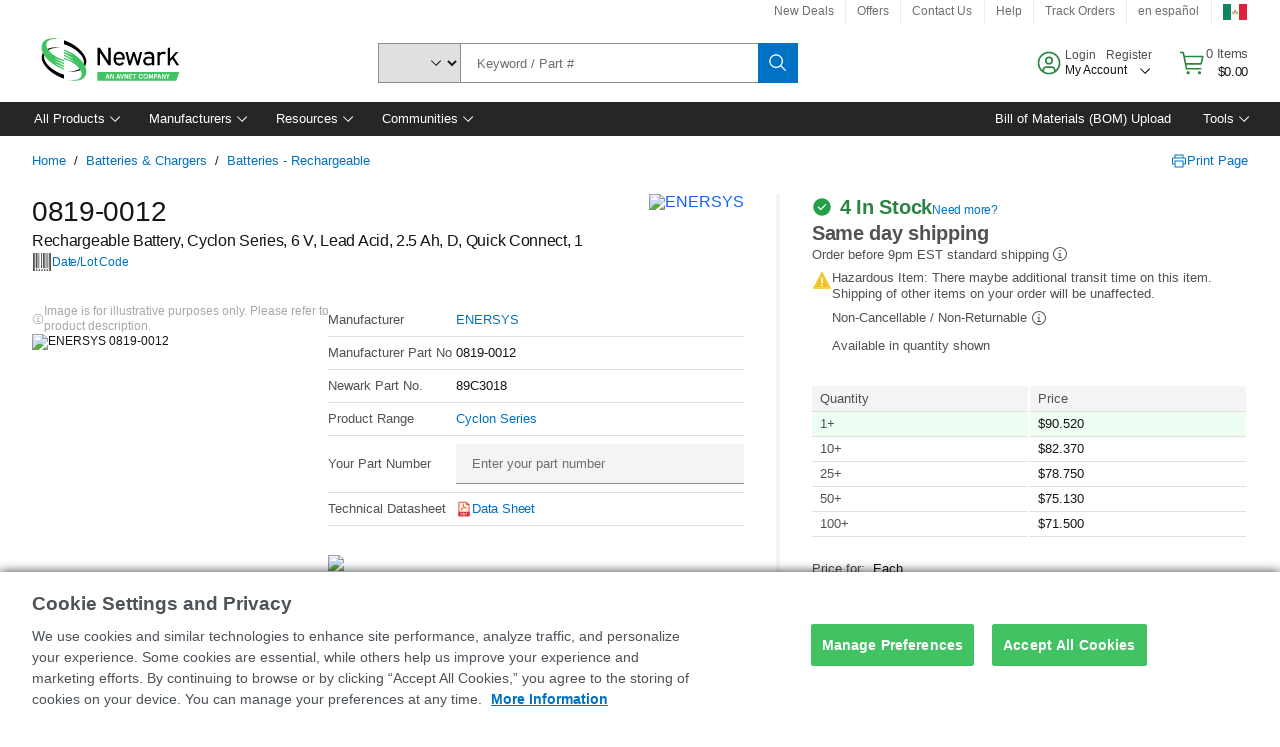

--- FILE ---
content_type: application/x-javascript;charset=utf-8
request_url: https://smetrics.newark.com/id?d_visid_ver=5.5.0&d_fieldgroup=A&mcorgid=106315F354E6D5430A4C98A4%40AdobeOrg&mid=58654595688846162464169824199318585490&ts=1769023545687
body_size: -41
content:
{"mid":"58654595688846162464169824199318585490"}